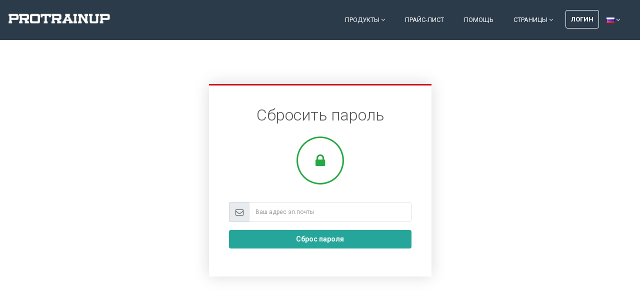

--- FILE ---
content_type: text/html; charset=UTF-8
request_url: https://apntychy.protrainup.com/ru/s/forgot-password
body_size: 4487
content:
<style>
.icon-object {border-radius: 50%;text-align: center; margin: 10px;border-width: 3px;border-style: solid; padding: 30px;display: inline-block;}
.icon-object i {font-size: 30px; padding: 0 5px}
.navbar-fixed-top{background: #2b3b4a !important;}
</style>

<!DOCTYPE html>
<html lang="ru">
<head>
    <title>ProTrainUp - Login page </title>
        <meta http-equiv="X-UA-Compatible" content="IE=edge">
    <meta charset="utf-8">
    <meta name="viewport" content="width=device-width, initial-scale=1.0">
        <!-- Default Open Graph image -->
<meta property="og:image" content="https://apntychy.protrainup.com/assets/images/meta/system.jpg">    <link rel="shortcut icon" href="https://apntychy.protrainup.com/assets/images/graphics/favicon.ico">
    <link href="https://fonts.googleapis.com/css?family=Roboto:400,400italic,500,500italic,700,700italic,900,900italic,300italic,300" rel="stylesheet" type="text/css">
    <link href="https://fonts.googleapis.com/css?family=Roboto+Slab:400,700,300,100" rel="stylesheet" type="text/css">
    <link rel="stylesheet" href="https://apntychy.protrainup.com/assets/plugins/bootstrap/css/bootstrap.min.css">
    <link rel="stylesheet" href="https://apntychy.protrainup.com/assets/plugins/font-awesome/css/font-awesome.css">
    <link rel="stylesheet" href="https://apntychy.protrainup.com/assets/css/icons/icomoon/styles.css">
    <link rel="stylesheet" href="https://apntychy.protrainup.com/assets/plugins/flexslider/flexslider.css">
    <link id="theme-style" rel="stylesheet" href="https://apntychy.protrainup.com/assets/css/styles.css">
                <link href="https://apntychy.protrainup.com/storage/system/assets/skins/apntychy/style.css" rel="stylesheet" type="text/css">
        

    <script async src="https://www.googletagmanager.com/gtag/js?id=UA-24426624-10" type="daee4388c0d00b1d465c558d-text/javascript"></script>
    <script type="daee4388c0d00b1d465c558d-text/javascript">
      window.dataLayer = window.dataLayer || [];
      function gtag(){dataLayer.push(arguments);}
      gtag('js', new Date());
      gtag('config', 'UA-24426624-10');
    </script>
    <style>
        .footer-col-inner .download-list .btn.btn-ghost {
            overflow: hidden;
            display: flex;
            align-items: center;
        }
        .footer-col-inner .download-list .btn.btn-ghost span.text {
            overflow: hidden;
            flex-shrink: 1;
            top: 0;
            display: inline-block;
            text-overflow: ellipsis;
        }
    </style>
</head>
<body>
        <header id="header" class="header navbar-fixed-top">
        <div class="col-lg-12">
            <a href="https://apntychy.protrainup.com/ru"><img class="logo" src="https://apntychy.protrainup.com/assets/images/graphics/logo1.png" alt="logo"></a>
            <nav class="main-nav navbar navbar-right navbar-expand-lg" role="navigation">
                <button class="navbar-toggler" type="button" data-toggle="collapse" data-target="#navbar-collapse" aria-controls="navbar-collapse" aria-expanded="false" aria-label="Toggle navigation">
                    <span class="navbar-toggler-icon"></span>
                </button>
                <div id="navbar-collapse" class="navbar-collapse collapse">
                    <ul class="nav navbar-nav">
                        <li class="nav-item dropdown">
                            <a class="nav-link dropdown-toggle" data-toggle="dropdown" aria-haspopup="true" aria-expanded="false" href="#">Продукты <i class="fa fa-angle-down"></i></a>
                            <div class="dropdown-menu dropdown-menu-right">
                                <a class="dropdown-item" href="https://apntychy.protrainup.com/ru/features">Модули</a>
                                <a class="dropdown-item" href="https://apntychy.protrainup.com/ru/integrations">Интеграция</a>
                                                                    <a class="dropdown-item" href="https://apntychy.protrainup.com/ru/download">Скачать приложение</a>
                                                                <a class="dropdown-item" href="https://apntychy.protrainup.com/ru/features#sportlivetag">LiveTag.Pro</a>
                                <a class="dropdown-item" href="https://apntychy.protrainup.com/ru/exercises">Общественная база</a>
                            </div>
                        </li>
                                                <li class="nav-item"><a class="nav-link" href="https://apntychy.protrainup.com/ru/pricing">Прайс-лист</a></li>
                                                <li class="nav-item"><a class="nav-link" href="https://apntychy.protrainup.com/ru/help">Помощь</a></li>
                        <li class="nav-item dropdown">
                            <a class="nav-link dropdown-toggle" data-toggle="dropdown" aria-haspopup="true" aria-expanded="false" href="#">Страницы <i class="fa fa-angle-down"></i></a>
                            <div class="dropdown-menu dropdown-menu-right">
                                <a class="dropdown-item" href="https://apntychy.protrainup.com/ru/about">О нас</a>
                                <a class="dropdown-item" href="https://apntychy.protrainup.com/ru/customers">Мнение клиентов</a>
                                <a class="dropdown-item" href="https://apntychy.protrainup.com/ru/discounts">Скидки и специальные предложения</a>
                                <a class="dropdown-item" href="https://apntychy.protrainup.com/ru/media-about-us">Пресса и СМИ</a>
                                <a class="dropdown-item" href="https://apntychy.protrainup.com/ru/contact">Контакт</a>
                            </div>
                        </li>
                                                <li class="nav-item nav-item-cta last"><a class="btn btn-cta btn-cta-secondary" href="https://apntychy.protrainup.com/ru/s/login">Логин</a></li>
                                                                            <li class="nav-item">
                            <a class="nav-link dropdown-toggle" data-toggle="dropdown" aria-haspopup="true" aria-expanded="false" href="#">
                                <img src="https://apntychy.protrainup.com/assets/images/flags/languages/ru.png" class="position-left" alt="ru"> <i class="fa fa-angle-down"></i>
                            </a>
                            <div class="dropdown-menu dropdown-menu-right">
                                                                                                    <a rel="alternate" hreflang="de" href="https://apntychy.protrainup.com/de/s/forgot-password">
                                    <img src="https://apntychy.protrainup.com/assets/images/flags/languages/de.png" alt="de">
                                    Deutsch
                                </a>
                                                                                                    <a rel="alternate" hreflang="en" href="https://apntychy.protrainup.com/en/s/forgot-password">
                                    <img src="https://apntychy.protrainup.com/assets/images/flags/languages/en.png" alt="en">
                                    English
                                </a>
                                                                                                    <a rel="alternate" hreflang="es" href="https://apntychy.protrainup.com/es/s/forgot-password">
                                    <img src="https://apntychy.protrainup.com/assets/images/flags/languages/es.png" alt="es">
                                    Español
                                </a>
                                                                                                    <a rel="alternate" hreflang="hr" href="https://apntychy.protrainup.com/hr/s/forgot-password">
                                    <img src="https://apntychy.protrainup.com/assets/images/flags/languages/hr.png" alt="hr">
                                    hrvatski
                                </a>
                                                                                                    <a rel="alternate" hreflang="lv" href="https://apntychy.protrainup.com/lv/s/forgot-password">
                                    <img src="https://apntychy.protrainup.com/assets/images/flags/languages/lv.png" alt="lv">
                                    latviešu
                                </a>
                                                                                                    <a rel="alternate" hreflang="pl" href="https://apntychy.protrainup.com/pl/s/forgot-password">
                                    <img src="https://apntychy.protrainup.com/assets/images/flags/languages/pl.png" alt="pl">
                                    Polski
                                </a>
                                                                                                                                                                                <a rel="alternate" hreflang="pt-BR" href="https://apntychy.protrainup.com/pt-BR/s/forgot-password">
                                    <img src="https://apntychy.protrainup.com/assets/images/flags/languages/pt-BR.png" alt="pt-BR">
                                    Português do Brasil
                                </a>
                                                                                                    <a rel="alternate" hreflang="sl" href="https://apntychy.protrainup.com/sl/s/forgot-password">
                                    <img src="https://apntychy.protrainup.com/assets/images/flags/languages/sl.png" alt="sl">
                                    Slovenščina
                                </a>
                                                                                                    <a rel="alternate" hreflang="cs" href="https://apntychy.protrainup.com/cs/s/forgot-password">
                                    <img src="https://apntychy.protrainup.com/assets/images/flags/languages/cs.png" alt="cs">
                                    Český
                                </a>
                                                                                                    <a rel="alternate" hreflang="el" href="https://apntychy.protrainup.com/el/s/forgot-password">
                                    <img src="https://apntychy.protrainup.com/assets/images/flags/languages/el.png" alt="el">
                                    Ελληνικά
                                </a>
                                                                                                    <a rel="alternate" hreflang="ru" href="https://apntychy.protrainup.com/ru/s/forgot-password">
                                    <img src="https://apntychy.protrainup.com/assets/images/flags/languages/ru.png" alt="ru">
                                    Русский
                                </a>
                                                                                                    <a rel="alternate" hreflang="uk" href="https://apntychy.protrainup.com/uk/s/forgot-password">
                                    <img src="https://apntychy.protrainup.com/assets/images/flags/languages/uk.png" alt="uk">
                                    Українська
                                </a>
                                                                                                    <a rel="alternate" hreflang="ka" href="https://apntychy.protrainup.com/ka/s/forgot-password">
                                    <img src="https://apntychy.protrainup.com/assets/images/flags/languages/ka.png" alt="ka">
                                    ქართული
                                </a>
                                                            </div>
            			</li>
                    </ul>
                    <form id="logout-form" action="https://apntychy.protrainup.com/ru/s/logout" method="POST" style="display: none;">
                        <input type="hidden" name="_token" value="7aSTIWs6Bt9thH4P5GdArxclFFDF0XtDDs6XgogC" autocomplete="off">
                    </form>
                </div>
            </nav>
        </div>
    </header>

  	<div class="access-page">
	<div class="upper-wrapper">
		<section class="signup-section access-section section">
			<div class="container">
				<div class="row">
					<div class="form-box ml-lg-auto mr-lg-auto col-12 col-lg-5 mt-5">
						<div class="form-box-inner">
							<div class="col-lg-12 text-center mb-4">
                                <h2 class="title">
                                    Сбросить пароль
                                </h2>
								<div class="icon-object border-success text-success"><i class="fa fa-lock"></i></div>
                                							</div>
							<div class="row">
                                <div class="col-lg-12">
                                    <form class="form-horizontal" role="form" method="POST" action="https://apntychy.protrainup.com/ru/s/forgot-password">
                                        <input type="hidden" name="_token" value="7aSTIWs6Bt9thH4P5GdArxclFFDF0XtDDs6XgogC" autocomplete="off">
                                        <div class="input-group email ">
                                            <span class="input-group-addon text-center" style="width: 40px;"><i class="fa fa-envelope-o"></i></span>
                                            <input id="email" type="email" class="form-control login-envelope" name="email" value="" placeholder="Ваш адрес эл.почты" required autofocus>
                                        </div>
                                                                                <div class="form-group text-center mt-3">
                                            <button type="submit" class="btn btn-cta-primary btn-block">
                                                Сброс пароля
                                            </button>
                                        </div>
                                    </form>
                                </div>
                            </div>
						</div>
					</div>
				</div>
			</div>
		</section>
	</div>
</div>
            <footer class="dedic-color club-dedic-footer">
            <div class="container py-5">
                <div class="row has-divider">
                    <div class="footer-col mb-0 download col-12 col-lg-6 d-flex align-items-center">
                        <div class="d-flex flex-row">
                                                            <img style="width: 70px; height: auto;" src="https://apntychy.protrainup.com/storage/system/assets/skins/apntychy/logo.png" alt="">
                                <h5 class="title text-center ml-3 mt-3 mb-4">Akademia Piłki Nożnej SMS Tychy</h5>
                                                    </div>
                    </div>
                    <div class="footer-col  mb-0 contact col-12 col-lg-6 d-flex flex-column">
                        <h5 class="title opacity-75 mb-2">Связаться с клубом</h5>
                                                    <div>
                                <a class="btn club-dedic-btn" href="/cdn-cgi/l/email-protection#3c1c4f59574e59485d4e555d487c5d575d585951555d4f514f48455f5445124c50">Написать клубу</a>
                            </div>
                                                                            <p class="tel mt-2 mb-0">
                                <i class="fa fa-phone mr-2"></i>790-706-149
                            </p>
                                            </div>
                </div>
            </div>
        </footer>
        <footer class="footer">
        <div class="footer-content">
            <div class="container">
                <div class="row has-divider">
                    <div class="footer-col download col-12 col-lg-6">
                        <div class="footer-col-inner">
                            <h3 class="title">Мобильные приложения</h3>
                            <ul class="list-unstyled download-list">
                                <li><a class="btn btn-ghost" target="_blank" href="https://itunes.apple.com/pl/app/protrainup/id1435685743"><i class="fa fa-apple"></i><span class="text">Скачать для iOS</span> </a></li>
                                                                    <li><a class="btn btn-ghost" target="_blank" href="https://play.google.com/store/apps/details?id=pl.katowice.ptu.protrainuplite.protrainup"><i class="fa fa-android"></i><span class="text">Скачать для Android</span></a></li>
                                    <li><a class="btn btn-ghost" target="_blank" href="https://appgallery.huawei.com/app/C104749449"><i class="fa fa-cloud-download"></i><span class="text">Скачать для Huawei</span> </a></li>

                                                            </ul>
                        </div>
                        <div class="footer-col-inner">
                            <h3 class="title">Правовые нормы</h3>
                                                                                                                    <ul class="list-unstyled download-list">
                                <li><a class="btn btn-ghost" target="_blank" title="Правила и политика конф." href="https://apntychy.protrainup.com/ru/privacy-policy"><i class="fa fa-university"></i><span class="text">Правила и политика конф.</span> </a></li>
                            </ul>
                        </div>
                    </div>
                    <div class="footer-col contact col-12 col-lg-6">
                        <div class="footer-col-inner">
                            <h3 class="title">Контакт</h3>
                            <p class="adr clearfix">
                                <i class="fa fa-map-marker pull-left"></i>
                                <span class="adr-group pull-left">
                                    <span class="region">ProTrainUp Sp. z o.o.</span><br>
                                    <span class="region">ul. Katowicka 10, 41-500 Chorzów, Poland</span><br>
                                    <span class="postal-code">NIP: 634-282-16-31</span><br>
                                    <span class="country-name">KRS: 0000479526</span>
                                </span>
                            </p>
                            <p class="tel"><i class="fa fa-phone"></i>+48 516 954 843 | +48 535 352 535 PL</p>
                            <p class="tel"><i class="fa fa-phone"></i>+48 513 360 761 ENG</p>
                            <p class="email"><i class="fa fa-envelope-o"></i><a href="#">Бизнес и сотрудничество: <span class="__cf_email__" data-cfemail="680a011d1a0728181a071c1a0901061d18460b0705">[email&#160;protected]</span></a></p>
                            <p class="email"><i class="fa fa-envelope-o"></i><a href="#">Заказы и поддержка: <span class="__cf_email__" data-cfemail="3645434646594442764644594244575f5843461855595b">[email&#160;protected]</span></a></p>
                            <p class="email"><i class="fa fa-envelope-o"></i><a href="#">Техподдержка: <span class="__cf_email__" data-cfemail="85ecf1c5f5f7eaf1f7e4ecebf0f5abe6eae8">[email&#160;protected]</span></a></p>
                            <p class="email"><i class="fa fa-envelope-o"></i><a href="#">Правовые нормы: <span class="__cf_email__" data-cfemail="c4adaba084b4b6abb0b6a5adaab1b4eaa7aba9">[email&#160;protected]</span></a></p>
                            <a href="https://twitter.com/ProTrainUp" class="twitter-follow-button" data-show-count="false">Follow ProTrainUp</a>
                            <script data-cfasync="false" src="/cdn-cgi/scripts/5c5dd728/cloudflare-static/email-decode.min.js"></script><script type="daee4388c0d00b1d465c558d-text/javascript">!function(d,s,id){var js,fjs=d.getElementsByTagName(s)[0],p=/^http:/.test(d.location)?'http':'https';if(!d.getElementById(id)){js=d.createElement(s);js.id=id;js.src=p+'://platform.twitter.com/widgets.js';fjs.parentNode.insertBefore(js,fjs);}}(document, 'script', 'twitter-wjs');</script>
                        </div>
                    </div>
                </div>
            </div>
        </div>
    </footer>
    <script type="daee4388c0d00b1d465c558d-text/javascript" src="https://apntychy.protrainup.com/assets/plugins/jquery-3.2.1.min.js"></script>
    <script type="daee4388c0d00b1d465c558d-text/javascript" src="https://apntychy.protrainup.com/assets/plugins/popper.min.js"></script>
    <script type="daee4388c0d00b1d465c558d-text/javascript" src="https://apntychy.protrainup.com/assets/plugins/bootstrap/js/bootstrap.min.js"></script>
    <script type="daee4388c0d00b1d465c558d-text/javascript" src="https://apntychy.protrainup.com/assets/plugins/back-to-top.js"></script>
    <script type="daee4388c0d00b1d465c558d-text/javascript" src="https://apntychy.protrainup.com/assets/plugins/flexslider/jquery.flexslider-min.js"></script>
    <script type="daee4388c0d00b1d465c558d-text/javascript" src="https://apntychy.protrainup.com/assets/js/main.js"></script>
            <script type="daee4388c0d00b1d465c558d-text/javascript">
            $(function () {
                function getDedicContrastColor(element, target) {
                    if ($(element).length && $(target).length) {
                        let rgb = $(element).css('backgroundColor'),
                            colors = rgb.match(/^rgb\((\d+),\s*(\d+),\s*(\d+)\)$/);

                        if (colors && colors.length > 0) {
                            let r = colors[1],
                                g = colors[2],
                                b = colors[3],
                                o = Math.round(((parseInt(r) * 299) + (parseInt(g) * 587) + (parseInt(b) * 114)) / 1000);

                            if (o > 125) {
                                $(target).css('color', 'white').css('backgroundColor', 'black');
                            } else {
                                $(target).css('color', 'black').css('backgroundColor', 'white');
                            }
                        }
                    }
                }
            if($('.club-dedic-footer, .club-dedic-btn').is('*')) {
                getDedicContrastColor('.club-dedic-footer', '.club-dedic-btn');
            }

            });
        </script>
                <script data-skip-moving="true" type="daee4388c0d00b1d465c558d-text/javascript">
        (function(w,d,u){
                var s=d.createElement('script');s.async=1;s.src=u+'?'+(Date.now()/60000|0);
                var h=d.getElementsByTagName('script')[0];h.parentNode.insertBefore(s,h);
        })(window,document,'https://cdn.bitrix24.pl/b7582929/crm/site_button/loader_3_2yooxv.js');
    </script>
            <script src="https://apntychy.protrainup.com/assets/js/plugins/forms/styling/uniform.min.js" type="daee4388c0d00b1d465c558d-text/javascript"></script>
    <script src="https://apntychy.protrainup.com/assets/js/pages/login.js" type="daee4388c0d00b1d465c558d-text/javascript"></script>
<script src="/cdn-cgi/scripts/7d0fa10a/cloudflare-static/rocket-loader.min.js" data-cf-settings="daee4388c0d00b1d465c558d-|49" defer></script></body>
</html>


--- FILE ---
content_type: text/css
request_url: https://apntychy.protrainup.com/storage/system/assets/skins/apntychy/style.css
body_size: -379
content:
.form-box-inner {
    border-radius: 0 !important;
    border-top: 3px solid #d0111e !important;
    color: white;
}

.dedic-color, .navigation > li.active > a, .page-header-content {
    background-color: #d0111e !important;
    color: #fff
}

.page-header-content {
    background-image: url(./corner.png);
    background-repeat: no-repeat;
    background-position: right;
}

.sidebar-default .navigation > li.active > a {
    color: #fff !important
}

.has-full-screen-bg .upper-wrapper {
    background: #253340 url(./bg.jpg);
    -webkit-background-size: cover;
    -moz-background-size: cover;
    -o-background-size: cover;
    background-size: cover;
}

--- FILE ---
content_type: application/javascript
request_url: https://apntychy.protrainup.com/assets/js/main.js
body_size: 371
content:
$(document).ready(function() {

    /* ======= Fixed header when scrolled ======= */
    let topHeader = document.getElementsByClassName('top-header'),
        header = document.getElementById('header'),
        headerHeight = 0;
    if (topHeader.length > 0) {
        header.classList.add("has-top-header");
        document.body.classList.add('has-top-header');
        headerHeight = 60
    }

    $(window).on('scroll load', function() {

         if ($(window).scrollTop() > headerHeight) {
             $('#header').addClass('scrolled');
             document.body.classList.add('scrolled');
         }
         else {
             $('#header').removeClass('scrolled');
             document.body.classList.remove('scrolled');

         }
    });
    /* ======= SiteMap accordion ======= */
    function toggleIconEvent(e) {
        $(e.target)
            .prev('.card-header')
            .find('a .card-title')
            .find("i.fa")
            .toggleClass('fa-plus-square fa-minus-square');
    }
    $('.icon-event').on('hidden.bs.collapse', toggleIconEvent);
    $('.icon-event').on('shown.bs.collapse', toggleIconEvent);
    /* ======= FAQ accordion ======= */
    function toggleIcon(e) {
    $(e.target)
        .prev('.card-header')
        .find('.card-title a')
        .toggleClass('active')
        .find("i.fa")
        .toggleClass('fa-plus-square fa-minus-square');
    }
    $('.card').on('hidden.bs.collapse', toggleIcon);
    $('.card').on('shown.bs.collapse', toggleIcon);


    /* ======= Header Background Slideshow - Flexslider ======= */
    /* Ref: https://github.com/woothemes/FlexSlider/wiki/FlexSlider-Properties */
    let bgSlider = document.getElementsByClassName('bg-slider');
    if (bgSlider.length > 0) {
        $('.bg-slider').flexslider({
            animation: "fade",
            directionNav: false, //remove the default direction-nav - https://github.com/woothemes/FlexSlider/wiki/FlexSlider-Properties
            controlNav: false, //remove the default control-nav
            slideshowSpeed: 8000
        });
    }

	/* ======= Stop Video Playing When Close the Modal Window ====== */
    $("#modal-video .close").on("click", function() {
        $("#modal-video iframe").attr("src", $("#modal-video iframe").attr("src"));
    });


     /* ======= Testimonial Bootstrap Carousel ======= */
     /* Ref: http://getbootstrap.com/javascript/#carousel */
    if ($('#testimonials-carousel').length ) {
        $('#testimonials-carousel').carousel({
            interval: 8000
        });
    }


    /* ======= Style Switcher ======= */
    $('#config-trigger').on('click', function(e) {
        var $panel = $('#config-panel');
        var panelVisible = $('#config-panel').is(':visible');
        if (panelVisible) {
            $panel.hide();
        } else {
            $panel.show();
        }
        e.preventDefault();
    });

    $('#config-close').on('click', function(e) {
        e.preventDefault();
        $('#config-panel').hide();
    });


    $('#color-options a').on('click', function(e) {
        var $styleSheet = $(this).attr('data-style');
		$('#theme-style').attr('href', $styleSheet);

		var $listItem = $(this).closest('li');
		$listItem.addClass('active');
		$listItem.siblings().removeClass('active');

		e.preventDefault();

	});


});


--- FILE ---
content_type: application/javascript
request_url: https://apntychy.protrainup.com/assets/js/pages/login.js
body_size: -202
content:
/* ------------------------------------------------------------------------------
*
*  # Login page
*
*  Specific JS code additions for login and registration pages
*
*  Version: 1.0
*  Latest update: Aug 1, 2015
*
* ---------------------------------------------------------------------------- */

$(function() {

	// Style checkboxes and radios
	$('.styled').uniform();

});
